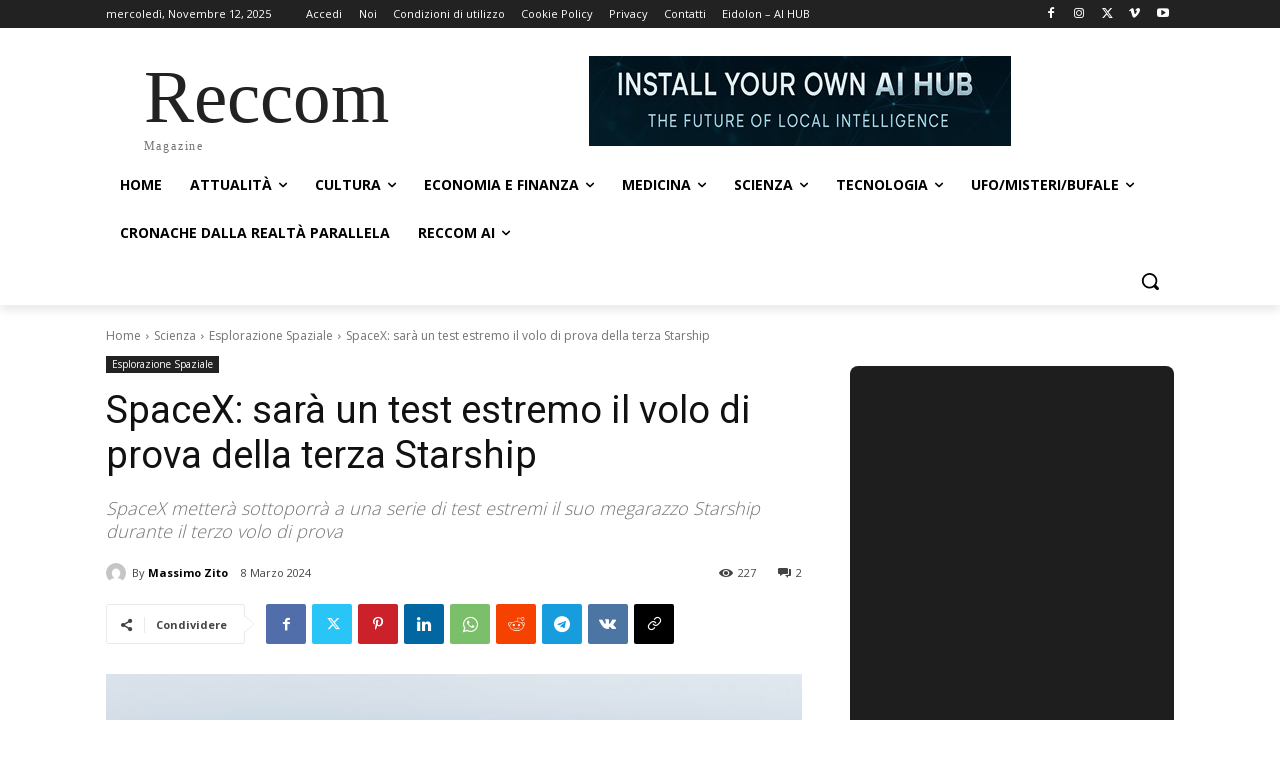

--- FILE ---
content_type: text/html; charset=UTF-8
request_url: https://reccom.org/wp-admin/admin-ajax.php?td_theme_name=Newspaper&v=12.7.3
body_size: -74
content:
{"138189":227}